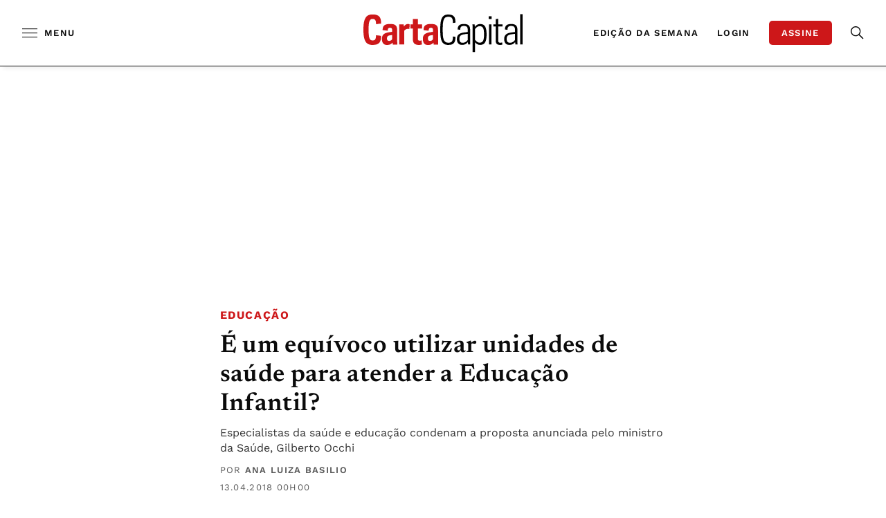

--- FILE ---
content_type: text/html;charset=utf-8
request_url: https://pageview-notify.rdstation.com.br/send
body_size: -75
content:
469069e5-6fab-44dc-a1d7-21a2b491a126

--- FILE ---
content_type: text/css
request_url: https://readme.ai/static/widget/cartacapital.css
body_size: 1835
content:
:root {

  --client-color: #565656;
  --progressbarwith: calc(100% - 120px);
  --progressbarright: 60px;
  --progressbarwithmobile: calc(100% - 120px);


}

#audiome-container {


margin-top: 0px;
margin-bottom: 30px;
width: 100%;
display: inline-block;
text-align: center;
max-width: 800px;

left: 50%;
position: relative;
transform: translate(-50%);



}


#audiome-ref{

    width: 100%;
    left: 50%;
    top:50%;
    position: relative;
    transform: translate(-50%);
    text-align: center;
    font-size: 13px;
    margin-bottom: 3px;
    font-family: arial;
    color: var(--client-color);
    max-width: 1024px;


}

#audiomelogo{

  font-size: 13px;
  color: var(--client-color);
  cursor: pointer;
  font-family: arial;
  text-transform: lowercase;
  background-color: white;


}


#audiome-lead-label{


    font-size: 13px;
    font-family: arial;
    margin-left: 10px;


}

#audiome-email-input{


    width: 275px;
    margin-left: 0px;
    border: none;
    border-bottom: 1px solid var(--client-color);
    display: inline;
    outline-width: 0;
    font-size: 13px;
    font-family: arial;


}


#audiome-nome-input{


    width: 275px;
    margin-left: 0px;
    border: none;
    border-bottom: 1px solid var(--client-color);
    display: inline;
    outline-width: 0;


}

#audiome-lead-button{


    width: 25px;
    height: 25px;
    margin-left: 10px;
    border: 0px solid var(--client-color);
    display: inline;
    font-size: 13px;
    cursor: pointer;
    color: var(--client-color);
    font-weight: 900;
    font-family: arial;


}

#audiomeouca {

  font-size: 13px;
  color: var(--client-color);
  cursor: pointer;
  font-family: arial;
  text-transform: lowercase;
  background-color: white;


}


#audiomelink {

  font-size: 18px;
  color: var(--client-color);
  cursor: pointer;

  
  position: absolute;
  right: 2px;
  width: 25px;
  top: 14px;
  display: none;
  


}


#readpespeed {

    font-size: 12px;
    background-color: var(--client-color);
    cursor: pointer;
    color: white;
  
    
    position: absolute;
    right: 2px;
    width: 25px;
    top: 10px;
    border-radius:6px;
    width: 28px;
    height: 28px;
    padding: 0px;
    user-select: none;
    -webkit-tap-highlight-color: transparent;
    font-family: arial;
  
  
  }


  #readmetimmer {

  font-size: 12px;
  color: var(--client-color);
  cursor: pointer;

  
  position: absolute;
  right: 45px;
  width: 25px;
  top: 10px;
  font-family: arial;
  user-select: none;
  -webkit-tap-highlight-color: transparent;


}



#audiome-player {


    border-top: 1px solid #ccc;
    border-bottom: 1px solid #ccc;
    width: 100%;
    height: 50px;
    border-radius: 0px;
    left: 50%;
    top:50%;
    position: relative;
    transform: translate(-50%);
    overflow: hidden;
    max-width: 1024px;



}

#audiome-lead {


    border: 0px solid #ccc;
    margin-top: 40px;
    width: 100%
    height: 50px;
    border-radius: 0px;
    left: 50%;

    position: relative;
    transform: translate(-50%);



}

#audiomeProgressBar{
    border: 0px solid #ccc;
    position: absolute;
    width: var(--progressbarwith);
    height: 30px;
    right: var(--progressbarright);
    top: 9px;
    float: left;
    overflow: hidden;
    margin-right: 20px;

    /* border-radius: 25px; */
}

.audiomeProgressBarItem{

    width: 3px;
    background-color: var(--client-color);
    float: left;
    margin-left: 2px;
    border-radius: 0px;
    margin-top: 15px;
    transform: translate(-50%, -50%);

}





#audiomeProgressBarAlpha{
    border: 0px solid #ccc;
    position: absolute;
    background-color: #FFFFFF;
    width: var(--progressbarwith);
    height: 30px;
    right: var(--progressbarright);
    top: 9px;
    float: left;
    opacity: 0.7;
    cursor: pointer;
    overflow: hidden;
     margin-right: 20px;

    /* border-radius: 25px; */


}


#audiomeTouchBar{
    border: 0px solid #ccc;
    position: absolute;

    width: var(--progressbarwith);
    height: 30px;
    right: var(--progressbarright);
    top: 9px;
    float: left;

    cursor: pointer;
    margin-right: 20px;
    user-select: none;
    -webkit-tap-highlight-color: transparent;

    /* border-radius: 25px; */


}


#audiome-button {
    display: block;
    position: absolute;
    cursor: pointer;
    top: 12px;
    margin-bottom: 10px;
    margin-left: 5px;
    float: left;
    user-select: none;
    -webkit-tap-highlight-color: transparent;
}

#audiomebtn-play { 
    color: var(--client-color);
    width: 22px;  /* Tamanho do círculo mantido */
    height: 22px; /* Tamanho do círculo mantido */
    position: relative; /* Necessário para posicionar o pseudo-elemento */
    display: inline-block; /* Ajuda na disposição correta */
    border: 2px solid black; /* Borda do círculo */
    border-radius: 50%; /* Faz o contêiner ser um círculo */
    box-sizing: border-box; /* Inclui a borda no cálculo do tamanho do círculo */
    border-color: var(--client-color);
    margin-top: 1px;
}

#audiomebtn-play::after {
    content: '';
    position: absolute;
    top: 9.5px;
    left: calc(50% + 1px); /* Desloca o ícone de play 1px para a direita */
    transform: translate(-50%, -50%);
    width: 7px;  /* Largura do ícone de play */
    height: 10px; /* Altura do ícone de play */
    background-color: var(--client-color);
    clip-path: polygon(0% 0%, 100% 50%, 0% 100%);
    border-radius: 1px; /* Arredondamento dos cantos do ícone de play */
}




#audiomebtn-pause { 
    color: var(--client-color);
    display: none;
    width: 23px;  /* Tamanho do círculo mantido */
    height: 23px; /* Tamanho do círculo mantido */
    position: relative; /* Necessário para posicionar o pseudo-elemento */
    /*display: inline-block; /* Ajuda na disposição correta */
    border: 2px solid black; /* Borda do círculo */
    border-radius: 50%; /* Faz o contêiner ser um círculo */
    box-sizing: border-box; /* Inclui a borda no cálculo do tamanho do círculo */
    border-color: var(--client-color);
}

#audiomebtn-pause::before, #audiomebtn-pause::after {
    content: '';
    position: absolute;
    top: 5px;
    height: 9px; /* Altura dos retângulos de pause */
    width: 3px; /* Largura dos retângulos de pause */
    background-color: var(--client-color);
    border-radius: 1px; /* Arredondamento dos cantos dos retângulos */
}

#audiomebtn-pause::before {
    left: 6px; /* Posição ajustada do retângulo esquerdo */
}

#audiomebtn-pause::after {
    right: 5.5px; /* Posição ajustada do retângulo direito */
}


#audiomebtn-loader { 
   display: none;
}


.audiomeloader {
  border: 3px solid #f3f3f3;
  border-radius: 50%;
  border-top: 4px solid var(--client-color);
  width: 24px;
  height: 24px;
  -webkit-animation: spin 2s linear infinite; /* Safari */
  animation: spin 2s linear infinite;
  position: absolute;
  left: 0px;
  top: 0px;

}

/* Safari */
@-webkit-keyframes spin {
  0% { -webkit-transform: rotate(0deg); }
  100% { -webkit-transform: rotate(360deg); }
}

@keyframes spin {
  0% { transform: rotate(0deg); }
  100% { transform: rotate(360deg); }
}


#audiome-ads-a{

width: 320px;
left: 50%;
position: relative;
transform: translate(-50%);
margin-top: 20px; 
display: none;


}

#audiome-ads-b{

width: 320px;
height: 50px;
left: 50%;
position: relative;
transform: translate(-50%);
margin-top: 15px; 
margin-bottom: 40px; 

}

#audiomeSponsoredImage{

width: 300px;
margin-bottom: 10px;
display: inline-block;


}


#audiomeSponsoredLink{

display: none;
width: 300px;
cursor: pointer;


}


#readme-banner{

position: relative;
left: 50%;
margin-top: 10px;
width: 300px;
height: 50px;
cursor: pointer;
transform: translate(-50%);


}


#readmeAdContainer {
    display: none;
}

#readmeAdsRunningMessage{
    display: flex;
    align-items: center;
    justify-content: center;
    height: 100%;
    text-transform: uppercase;
}


@media only screen and (max-width: 600px) {



    #audiomeProgressBar{

    width: var(--progressbarwithmobile);

    }

    #audiomeTouchBar {


    width:  var(--progressbarwithmobile);



    }

    #audiomeProgressBarAlpha{

        width:  var(--progressbarwithmobile);



    }


    #audiome-player{

        width: 100%;



    }


    #audiome-ref{

        width: 100%;



    }



 
}









